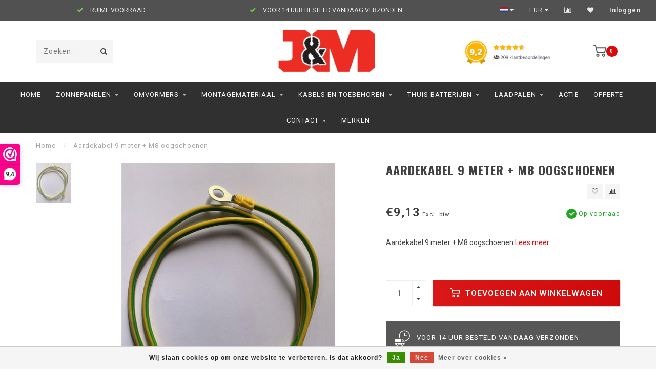

--- FILE ---
content_type: text/html;charset=utf-8
request_url: https://www.jenm-zonnepanelen.nl/nl/aardekabel-9-meter-m8-oogschoenen.html
body_size: 13420
content:
<!DOCTYPE html>
<html lang="nl">
  <head>
    <!--
        
        Theme Invision | v1.0.6_1
        Theme designed and created by Dyvelopment - We are true e-commerce heroes!
        
        For custom Lightspeed eCom work like custom design or development,
        please contact us at www.dyvelopment.nl
        
    -->
    
    <meta charset="utf-8"/>
<!-- [START] 'blocks/head.rain' -->
<!--

  (c) 2008-2026 Lightspeed Netherlands B.V.
  http://www.lightspeedhq.com
  Generated: 28-01-2026 @ 18:09:25

-->
<link rel="canonical" href="https://www.jenm-zonnepanelen.nl/nl/aardekabel-9-meter-m8-oogschoenen.html"/>
<link rel="alternate" href="https://www.jenm-zonnepanelen.nl/nl/index.rss" type="application/rss+xml" title="Nieuwe producten"/>
<link href="https://cdn.webshopapp.com/assets/cookielaw.css?2025-02-20" rel="stylesheet" type="text/css"/>
<meta name="robots" content="noodp,noydir"/>
<meta name="google-site-verification" content="25m71-GKCEd5KmfaF-AMLH-uU6SKZYhuRhSFRCQsqJ4"/>
<meta property="og:url" content="https://www.jenm-zonnepanelen.nl/nl/aardekabel-9-meter-m8-oogschoenen.html?source=facebook"/>
<meta property="og:site_name" content="J en M zonnepanelen "/>
<meta property="og:title" content="Aardekabel 9 meter + M8 oogschoenen"/>
<meta property="og:description" content="Aardekabel 9 meter + M8 oogschoenen"/>
<meta property="og:image" content="https://cdn.webshopapp.com/shops/12570/files/330185094/aardekabel-9-meter-m8-oogschoenen.jpg"/>
<script>
(function(w,d,s,l,i){w[l]=w[l]||[];w[l].push({'gtm.start':
new Date().getTime(),event:'gtm.js'});var f=d.getElementsByTagName(s)[0],
j=d.createElement(s),dl=l!='dataLayer'?'&l='+l:'';j.async=true;j.src=
'https://www.googletagmanager.com/gtm.js?id='+i+dl;f.parentNode.insertBefore(j,f);
})(window,document,'script','dataLayer','GTM-TW3G4N7P');
</script>
<!--[if lt IE 9]>
<script src="https://cdn.webshopapp.com/assets/html5shiv.js?2025-02-20"></script>
<![endif]-->
<!-- [END] 'blocks/head.rain' -->
    
                                
    <title>Aardekabel 9 meter + M8 oogschoenen - J en M zonnepanelen </title>
    
    <meta name="description" content="Aardekabel 9 meter + M8 oogschoenen" />
    <meta name="keywords" content="Aardekabel, 9, meter, +, M8, oogschoenen, zonnepanelen, SMA, Goodwe, Solaredge, Enphase, Longi, Trina, Ja solar,  Clickfit, flatfix, beste zonnepanelen, zonnepanelen kopen, zonnepanelen limburg, montage van zonnepanelen, , aanschaffen, zonnepanelen" />
    
    <meta http-equiv="X-UA-Compatible" content="IE=edge">
    <meta name="viewport" content="width=device-width, initial-scale=1.0, maximum-scale=1.0, user-scalable=0">
    <meta name="apple-mobile-web-app-capable" content="yes">
    <meta name="apple-mobile-web-app-status-bar-style" content="black">

    <link rel="shortcut icon" href="https://cdn.webshopapp.com/shops/12570/themes/175886/v/2201056/assets/favicon.ico?20240128091324" type="image/x-icon" />
    
        <meta name="format-detection" content="telephone=no">
    <meta name="format-detection" content="date=no">
    <meta name="format-detection" content="address=no">
    <meta name="format-detection" content="email=no">
        
    <script src="//ajax.googleapis.com/ajax/libs/jquery/1.12.4/jquery.min.js"></script>
    <script>window.jQuery || document.write('<script src="https://cdn.webshopapp.com/shops/12570/themes/175886/assets/jquery-1-12-4-min.js?20260102143856">\x3C/script>')</script>
    
    <link href="//fonts.googleapis.com/css?family=Roboto:400,300,600" rel="stylesheet">
        <link href="//fonts.googleapis.com/css?family=Oswald:400,300,600,700" rel="stylesheet">
            
    <link rel="stylesheet" href="https://cdn.webshopapp.com/shops/12570/themes/175886/assets/font-awesome-470-min.css?20260102143856" />
    <link rel="stylesheet" href="https://cdn.webshopapp.com/shops/12570/themes/175886/assets/bootstrap-min.css?20260102143856" />
    <link rel="stylesheet" href="https://cdn.webshopapp.com/assets/gui-2-0.css?2025-02-20" />
    <link rel="stylesheet" href="https://cdn.webshopapp.com/assets/gui-responsive-2-0.css?2025-02-20" />
    
        <link rel="stylesheet" href="https://cdn.webshopapp.com/shops/12570/themes/175886/assets/lightgallery-min.css?20260102143856" />
            <link rel="stylesheet" href="https://cdn.webshopapp.com/shops/12570/themes/175886/assets/style.css?20260102143856" />
        
    <!-- User defined styles -->
    <link rel="stylesheet" href="https://cdn.webshopapp.com/shops/12570/themes/175886/assets/settings.css?20260102143856" />
    <link rel="stylesheet" href="https://cdn.webshopapp.com/shops/12570/themes/175886/assets/custom.css?20260102143856" />
    
    <script>
      if (!window.console) window.console = {};
      if (!window.console.log) window.console.log = function () { };
      
      var productStorage = {};
      
      var shop = 12570;    
      var staticUrl = 'https://static.webshopapp.com/shops/012570/';
      var currentLang = 'Nederlands';
      var currencySymbol = '€';
      var currencyTitle = 'eur';
      
			var addToCartUrl = 'https://www.jenm-zonnepanelen.nl/nl/cart/add/';
			var gotoProductUrl = 'https://www.jenm-zonnepanelen.nl/nl/go/product/';
      
      /* Some global vars */
      var domain = 'https://www.jenm-zonnepanelen.nl/';
      var url = 'https://www.jenm-zonnepanelen.nl/nl/';
      var mainUrl = 'https://www.jenm-zonnepanelen.nl/nl/';
      var searchUrl = 'https://www.jenm-zonnepanelen.nl/nl/search/';
      var cartUrl = 'https://www.jenm-zonnepanelen.nl/nl/cart/';
      var checkoutUrl = 'https://www.jenm-zonnepanelen.nl/nl/checkout/';
      var notification = false;
      var b2b = true;
			var navbar_dimbg = true;
      var freeShippingNotice = false;
			var currencySymbol = '€';
			var currencyCode = 'EUR';
			var formKey = "f90925f7e9910ddd30f2b697d1313583";
			var iOSSupport = 1.000000;
      
      
      /* Quick settings */
      var enableQuickShop = true;
			var sliderTimout = 6000;
			var imageRatio = 'square';
			var variantBlocks = false; 
			var hover_shows_second_image = true;
			var imageSize = '325x325x2';
      
      /* Some prefedined translations */
      var tContinueShopping = 'Ga verder met winkelen';
      var tProceedToCheckout = 'Doorgaan naar afrekenen';
      var tViewProduct = 'Bekijk product';
      var tAddtoCart = 'Toevoegen aan winkelwagen';
      var tNoInformationFound = 'Geen informatie gevonden';
      var tView = 'Bekijken';
			var tMoreInfo = 'Meer info';
      var tCheckout = 'Bestellen';
			var tClose = 'Sluiten';
      var tNavigation = 'Navigatie';
      var tInStock = 'Op voorraad';
      var tOutOfStock = 'Niet op voorraad';
      var tFreeShipping = '';
      var tAmountToFreeShipping = '';
      var tBackorder = 'Backorder';
      var tSearch = 'Zoeken';
			var tTax = 'Excl. btw';
			var tExclShipping = 'Excl. <a href="https://www.jenm-zonnepanelen.nl/nl/service/shipping-returns/" target="_blank">Verzendkosten</a>';
			var tCustomizeProduct = 'Product aanpassen';
			var tExpired = 'Expired';
			var tDealExpired = 'Actie verlopen';
			var tCompare = 'Vergelijk';
			var tWishlist = 'Verlanglijst';
			var tCart = 'Winkelwagen';
      
      var amountToFreeShipping = parseFloat(50);
                                                                                
			var sslEnabled = true;
      var cart_redirect_back = true;
      
            function getServerTime()
      {
        return new Date ("Jan 28, 2026 18:09:25 +0100");
      }
    </script>
    
        
        
      </head>
  <body class="">
    
    <div class="body-content">
                      
<script type="text/javascript">
  var google_tag_params = {
  ecomm_prodid: '110938195',
  ecomm_pagetype: 'product',
  ecomm_totalvalue: 9.13,
  };
  
  dataLayer = [{
    google_tag_params: window.google_tag_params
  }];
</script>

        
    <div class="overlay">
      <i class="fa fa-times"></i>
    </div>
    
    <header>
      
<div id="topbar">
  <div class="container-fluid">
    <div class="row">
      
      <div class="col-md-8">
        
<div class="usps-slider-holder" style="width:100%;">
  <div class="swiper-container usps-header">
    <div class="swiper-wrapper">
      
                <div class="swiper-slide usp-block">
          <i class="fa fa-check" aria-hidden="true"></i> RUIME VOORRAAD
        </div>
              
                <div class="swiper-slide usp-block">
          <i class="fa fa-check" aria-hidden="true"></i> VOOR 14 UUR BESTELD VANDAAG VERZONDEN
        </div>
                
                <div class="swiper-slide usp-block">
          <i class="fa fa-check" aria-hidden="true"></i> KLANTEN BEOORDELEN ONS MET EEN 9.2
        </div>
              
              
		</div>
	</div>
</div>

      </div>
      
      <div class="col-md-4 col-xs-12 hidden-sm hidden-xs hidden-xxs" id="topbar-right">
        <ul>
          <li class="langs dropdown-holder">
            <a href="#" data-toggle="dropdown"><span class="flags nl"></span> <i class="fa fa-caret-down"></i></a>
            
            <ul class="currency-langs-holder dropdown-content dropdown-right">
              <li><strong>Select your language</strong></li>
                  
	<li><a lang="nl" title="Nederlands" href="https://www.jenm-zonnepanelen.nl/nl/go/product/110938195"><span class="flags nl"></span> Nederlands</a></li>
	<li><a lang="en" title="English" href="https://www.jenm-zonnepanelen.nl/en/go/product/110938195"><span class="flags en"></span> English</a></li>
          	</ul>
            
          </li>
          <li  class="currencies dropdown-holder">
            <a href="#" data-toggle="dropdown"><span class="currency-EUR">EUR</span> <i class="fa fa-caret-down"></i></a>
            
                    <ul class="dropdown-content dropdown-right">
                                        <li><a href="https://www.jenm-zonnepanelen.nl/nl/session/currency/eur/"><span class="currency-EUR">EUR</span></a></li>
                                        </ul>

	        </li>
          <li class="compare"><a href="https://www.jenm-zonnepanelen.nl/nl/compare/" title="Vergelijk"><i class="fa fa-bar-chart"></i></a></li>
          <li class="wishlist"><a href="https://www.jenm-zonnepanelen.nl/nl/account/wishlist/" title="Mijn verlanglijst"><i class="fa fa-heart"></i></a></li>
          <li class="account">
            <a href="https://www.jenm-zonnepanelen.nl/nl/account/">
              Inloggen            </a>
          </li>
                  </ul>
        
      </div>
      
    </div>
  </div>
</div>

<!-- Topbar -->
<!-- End topbar -->

<div id="header-holder">
<div class="container" id="header">
  <div class="row">
    
    <div id="header-left" class="col-sm-4 col-xs-3">
      <!--<a href=""><i class="fa fa-user"></i></a>
      <a href=""><i class="fa fa-heart"></i></a>
      <a href=""><i class="fa fa-exchange"></i></a> -->
      
      <div id="mobilenav" class="visible-xxs visible-xs visible-sm">
                <div class="nav-icon">
          <div class="bar1"></div>
        	<div class="bar2"></div>
        	<div class="bar3"></div>
        </div>
      </div>
      
      <div id="scrollnav" class="scrollnav">
                <div class="nav-icon">
          <div class="bar1"></div>
        	<div class="bar2"></div>
        	<div class="bar3"></div>
        </div>
      </div>
      
      <span id="mobilesearch" class="visible-xxs visible-xs visible-sm">
        <a href="https://www.jenm-zonnepanelen.nl/nl/"><i class="fa fa-search" aria-hidden="true"></i></a>
      </span>
      
      <div class="search hidden-sm hidden-xs hidden-xxs">
        <form action="https://www.jenm-zonnepanelen.nl/nl/search/" class="searchform" method="get">
          <div class="search-holder">
            <input type="text" class="searchbox" name="q" placeholder="Zoeken.." autocomplete="off">
          	<!-- d -->
            
            <i class="fa fa-search" aria-hidden="true"></i><i class="fa fa-times clearsearch" aria-hidden="true"></i>
          </div>
          
          
        </form>
          
          <div class="searchcontent hidden-xs hidden-xxs">
            <div class="searchresults"></div>
            <div class="more"><a href="#" class="search-viewall">Bekijk alle resultaten <span>(0)</span></a></div>
            <div class="noresults">Geen producten gevonden</div>
          </div>
      </div>
    </div>
    
    <div class="col-sm-4 col-xs-6" id="logo">
            	<a href="https://www.jenm-zonnepanelen.nl/nl/"><img class="" src="https://cdn.webshopapp.com/shops/12570/themes/175886/assets/logo.png?20260102143856" alt="Zonnepanelen van Longi, Trina, Ja solar, Goodwe, SolarEdge, Sma, Growatt, Enphase"></a>
            
    </div>
    
        
        
    <!--<div class="col-md-5 col-sm-7 hidden-xs hidden-xxs" id="hallmark">
            <img src="https://cdn.webshopapp.com/shops/12570/themes/175886/v/2201586/assets/hallmark.png?20240129094113" alt="">
          </div> -->
    
    <div class="header-right col-sm-4 col-xs-3">
      
      <div id="hallmark" class="hidden-sm hidden-xs hidden-xxs">
                      <a href="https://www.webwinkelkeur.nl/webshop/J-M-SOLAR_1217252/reviews?gclid=CjwKCAiA8NKtBhBtEiwAq5aX2DtAz9nh4_o2fp0UX3fLIDFcP9-jZ3FRpxHVae-s1qnCZFRPqgeQOBoCJLoQAvD_BwE" target="_blank">
                  <img src="https://cdn.webshopapp.com/shops/12570/themes/175886/v/2201586/assets/hallmark.png?20240129094113" alt="" id="header-hallmark">
                </a>
                    </div>
      
      
      <!--<div class="cart-header-container">-->
      <div class="cartheader">
        
        <!--<a href="">
          <i class="fa fa-heart-o"></i>
        </a> -->
        
        <div class="cart-container cart maincart">
        
        <a href="https://www.jenm-zonnepanelen.nl/nl/cart/">
        <div class="cart-icon">
                    <img src="https://cdn.webshopapp.com/shops/12570/themes/175886/assets/shopping-cart.svg?20260102143856" class="shopping-cart"><span id="qty" class="highlight-bg cart-total-qty">0</span>
        </div>
        
        <!-- <div id="cart-total">
          €0,00
        </div> -->
        </a>
        
        <div class="cart-content-holder hidden-sm hidden-xs hidden-xxs">
          <div class="cart-content">
            <h4>Winkelwagen</h4>
            
                          <p class="noproducts">U heeft geen artikelen in uw winkelwagen</p>
                      </div>
          
        </div>
        </div>
      </div>
      <!--</div>-->
      
      
    </div>
  </div>
</div>
</div>

<div class="cf"></div>
  

<div class="   hidden-xxs hidden-xs hidden-sm" id="navbar">
  <div class="container-fluid">
    <div class="row">
      <div class="col-md-12">
        <nav>
          <ul class="smallmenu">
        <li class="hidden-sm hidden-xs hidden-xxs"><a href="https://www.jenm-zonnepanelen.nl/nl/">Home</a></li>
  
                <li>
          <a href="https://www.jenm-zonnepanelen.nl/nl/zonnepanelen/" class="dropdown">Zonnepanelen</a>



                    <ul class="smallmenu sub1">
                        <li>
                                <a href="https://www.jenm-zonnepanelen.nl/nl/zonnepanelen/aiko/">Aiko </a>
                            </li>
                        <li>
                                <a href="https://www.jenm-zonnepanelen.nl/nl/zonnepanelen/dmegc/">DMEGC</a>
                            </li>
                        <li>
                                <a href="https://www.jenm-zonnepanelen.nl/nl/zonnepanelen/ja-solar/">Ja Solar</a>
                            </li>
                        <li>
                                <a href="https://www.jenm-zonnepanelen.nl/nl/zonnepanelen/jinko-solar/">Jinko Solar</a>
                            </li>
                        <li>
                                <a href="https://www.jenm-zonnepanelen.nl/nl/zonnepanelen/longi-solar/">Longi Solar</a>
                            </li>
                        <li>
                                <a href="https://www.jenm-zonnepanelen.nl/nl/zonnepanelen/trina-solar/">Trina Solar</a>
                            </li>
                      </ul>
          

        </li>
                <li>
          <a href="https://www.jenm-zonnepanelen.nl/nl/omvormers/" class="dropdown">Omvormers</a>



                    <ul class="smallmenu sub1">
                        <li>
                                <a href="https://www.jenm-zonnepanelen.nl/nl/omvormers/apsystems/">APSystems</a>
                <ul class="smallmenu sub2">
                                    <li>
                    <a href="https://www.jenm-zonnepanelen.nl/nl/omvormers/apsystems/micro-omvormers/">Micro omvormers</a>
                  </li>
                                    <li>
                    <a href="https://www.jenm-zonnepanelen.nl/nl/omvormers/apsystems/kabels/">Kabels</a>
                  </li>
                                    <li>
                    <a href="https://www.jenm-zonnepanelen.nl/nl/omvormers/apsystems/accessoires/">Accessoires</a>
                  </li>
                                  </ul>
                            </li>
                        <li>
                                <a href="https://www.jenm-zonnepanelen.nl/nl/omvormers/enphase/">Enphase</a>
                <ul class="smallmenu sub2">
                                    <li>
                    <a href="https://www.jenm-zonnepanelen.nl/nl/omvormers/enphase/micro-omvormers/">Micro Omvormers</a>
                  </li>
                                    <li>
                    <a href="https://www.jenm-zonnepanelen.nl/nl/omvormers/enphase/enphase-q-kabels/">Enphase Q-Kabels</a>
                  </li>
                                    <li>
                    <a href="https://www.jenm-zonnepanelen.nl/nl/omvormers/enphase/accessoires/">Accessoires</a>
                  </li>
                                  </ul>
                            </li>
                        <li>
                                <a href="https://www.jenm-zonnepanelen.nl/nl/omvormers/goodwe/">Goodwe</a>
                <ul class="smallmenu sub2">
                                    <li>
                    <a href="https://www.jenm-zonnepanelen.nl/nl/omvormers/goodwe/goodwe-1-fase/">Goodwe 1 Fase</a>
                  </li>
                                    <li>
                    <a href="https://www.jenm-zonnepanelen.nl/nl/omvormers/goodwe/goodwe-3-fase/">Goodwe 3 Fase</a>
                  </li>
                                    <li>
                    <a href="https://www.jenm-zonnepanelen.nl/nl/omvormers/goodwe/goodwe-1-fase-hybride/">Goodwe 1 Fase Hybride</a>
                  </li>
                                    <li>
                    <a href="https://www.jenm-zonnepanelen.nl/nl/omvormers/goodwe/goodwe-3-fase-hybride/">Goodwe 3 Fase Hybride</a>
                  </li>
                                    <li>
                    <a href="https://www.jenm-zonnepanelen.nl/nl/omvormers/goodwe/accessoires/">Accessoires</a>
                  </li>
                                  </ul>
                            </li>
                        <li>
                                <a href="https://www.jenm-zonnepanelen.nl/nl/omvormers/growatt/">Growatt </a>
                <ul class="smallmenu sub2">
                                    <li>
                    <a href="https://www.jenm-zonnepanelen.nl/nl/omvormers/growatt/growatt-1-fase/">Growatt 1 Fase </a>
                  </li>
                                    <li>
                    <a href="https://www.jenm-zonnepanelen.nl/nl/omvormers/growatt/growatt-3-fase/">Growatt 3 Fase </a>
                  </li>
                                    <li>
                    <a href="https://www.jenm-zonnepanelen.nl/nl/omvormers/growatt/accessoires/">Accessoires</a>
                  </li>
                                  </ul>
                            </li>
                        <li>
                                <a href="https://www.jenm-zonnepanelen.nl/nl/omvormers/huawei/">Huawei</a>
                <ul class="smallmenu sub2">
                                    <li>
                    <a href="https://www.jenm-zonnepanelen.nl/nl/omvormers/huawei/huawei-1-fase/">Huawei 1 Fase</a>
                  </li>
                                    <li>
                    <a href="https://www.jenm-zonnepanelen.nl/nl/omvormers/huawei/huawei-3-fase/">Huawei 3 Fase </a>
                  </li>
                                    <li>
                    <a href="https://www.jenm-zonnepanelen.nl/nl/omvormers/huawei/accessoires/">Accessoires</a>
                  </li>
                                  </ul>
                            </li>
                        <li>
                                <a href="https://www.jenm-zonnepanelen.nl/nl/omvormers/sma/">SMA </a>
                <ul class="smallmenu sub2">
                                    <li>
                    <a href="https://www.jenm-zonnepanelen.nl/nl/omvormers/sma/sma-1-fase/">SMA 1 Fase </a>
                  </li>
                                    <li>
                    <a href="https://www.jenm-zonnepanelen.nl/nl/omvormers/sma/sma-3-fase/">SMA 3 Fase </a>
                  </li>
                                    <li>
                    <a href="https://www.jenm-zonnepanelen.nl/nl/omvormers/sma/accessoires/">Accessoires</a>
                  </li>
                                  </ul>
                            </li>
                        <li>
                                <a href="https://www.jenm-zonnepanelen.nl/nl/omvormers/solaredge/">SolarEdge</a>
                <ul class="smallmenu sub2">
                                    <li>
                    <a href="https://www.jenm-zonnepanelen.nl/nl/omvormers/solaredge/solaredge-1-fase/">SolarEdge 1 Fase </a>
                  </li>
                                    <li>
                    <a href="https://www.jenm-zonnepanelen.nl/nl/omvormers/solaredge/solaredge-3-fase/">SolarEdge 3 Fase </a>
                  </li>
                                    <li>
                    <a href="https://www.jenm-zonnepanelen.nl/nl/omvormers/solaredge/solaredge-3-fase-hybride/">SolarEdge 3 Fase Hybride</a>
                  </li>
                                    <li>
                    <a href="https://www.jenm-zonnepanelen.nl/nl/omvormers/solaredge/optimizers/">Optimizers</a>
                  </li>
                                    <li>
                    <a href="https://www.jenm-zonnepanelen.nl/nl/omvormers/solaredge/accessoires/">Accessoires</a>
                  </li>
                                  </ul>
                            </li>
                        <li>
                                <a href="https://www.jenm-zonnepanelen.nl/nl/omvormers/solis/">Solis</a>
                <ul class="smallmenu sub2">
                                    <li>
                    <a href="https://www.jenm-zonnepanelen.nl/nl/omvormers/solis/1-fase/">1 Fase</a>
                  </li>
                                    <li>
                    <a href="https://www.jenm-zonnepanelen.nl/nl/omvormers/solis/3-fase/">3 Fase</a>
                  </li>
                                    <li>
                    <a href="https://www.jenm-zonnepanelen.nl/nl/omvormers/solis/accessoires/">Accessoires </a>
                  </li>
                                  </ul>
                            </li>
                      </ul>
          

        </li>
                <li>
          <a href="https://www.jenm-zonnepanelen.nl/nl/montagemateriaal/" class="dropdown">Montagemateriaal</a>



                    <ul class="smallmenu sub1">
                        <li>
                                <a href="https://www.jenm-zonnepanelen.nl/nl/montagemateriaal/clickfit-montage-systeem/">Clickfit montage systeem</a>
                <ul class="smallmenu sub2">
                                    <li>
                    <a href="https://www.jenm-zonnepanelen.nl/nl/montagemateriaal/clickfit-montage-systeem/clickfit-evo-losse-onderdelen/">Clickfit Evo Losse onderdelen</a>
                  </li>
                                    <li>
                    <a href="https://www.jenm-zonnepanelen.nl/nl/montagemateriaal/clickfit-montage-systeem/clickfit-evo-sets-pannendak-portrait/">Clickfit EVO sets pannendak portrait</a>
                  </li>
                                    <li>
                    <a href="https://www.jenm-zonnepanelen.nl/nl/montagemateriaal/clickfit-montage-systeem/clickfit-evo-sets-pannendak-landscape/">Clickfit EVO sets pannendak landscape</a>
                  </li>
                                  </ul>
                            </li>
                        <li>
                                <a href="https://www.jenm-zonnepanelen.nl/nl/montagemateriaal/flatfix-fusion-montagesysteem/">Flatfix Fusion montagesysteem</a>
                <ul class="smallmenu sub2">
                                    <li>
                    <a href="https://www.jenm-zonnepanelen.nl/nl/montagemateriaal/flatfix-fusion-montagesysteem/flatfix-fusion-losse-onderdelen/">Flatfix Fusion losse onderdelen</a>
                  </li>
                                    <li>
                    <a href="https://www.jenm-zonnepanelen.nl/nl/montagemateriaal/flatfix-fusion-montagesysteem/flatfix-fusion-portrait-losse-onderdelen/"> Flatfix Fusion Portrait losse onderdelen</a>
                  </li>
                                    <li>
                    <a href="https://www.jenm-zonnepanelen.nl/nl/montagemateriaal/flatfix-fusion-montagesysteem/flatfix-fusion-sets/">Flatfix Fusion sets</a>
                  </li>
                                  </ul>
                            </li>
                        <li>
                                <a href="https://www.jenm-zonnepanelen.nl/nl/montagemateriaal/van-der-valk-montagesysteem/">Van der valk montagesysteem</a>
                <ul class="smallmenu sub2">
                                    <li>
                    <a href="https://www.jenm-zonnepanelen.nl/nl/montagemateriaal/van-der-valk-montagesysteem/valk-solar-kits/">Valk solar Kits</a>
                  </li>
                                  </ul>
                            </li>
                      </ul>
          

        </li>
                <li>
          <a href="https://www.jenm-zonnepanelen.nl/nl/kabels-en-toebehoren/" class="dropdown">Kabels en toebehoren</a>



                    <ul class="smallmenu sub1">
                        <li>
                                <a href="https://www.jenm-zonnepanelen.nl/nl/kabels-en-toebehoren/dc-kabels-en-connectoren/">DC kabels en Connectoren</a>
                <ul class="smallmenu sub2">
                                    <li>
                    <a href="https://www.jenm-zonnepanelen.nl/nl/kabels-en-toebehoren/dc-kabels-en-connectoren/dc-kabels/">DC Kabels</a>
                  </li>
                                    <li>
                    <a href="https://www.jenm-zonnepanelen.nl/nl/kabels-en-toebehoren/dc-kabels-en-connectoren/connectoren/">Connectoren</a>
                  </li>
                                    <li>
                    <a href="https://www.jenm-zonnepanelen.nl/nl/kabels-en-toebehoren/dc-kabels-en-connectoren/gereedschap/">Gereedschap</a>
                  </li>
                                  </ul>
                            </li>
                        <li>
                                <a href="https://www.jenm-zonnepanelen.nl/nl/kabels-en-toebehoren/schoonmaak-middelen/">Schoonmaak middelen</a>
                            </li>
                        <li>
                                <a href="https://www.jenm-zonnepanelen.nl/nl/kabels-en-toebehoren/kant-en-klare-kabels/">Kant en Klare Kabels</a>
                <ul class="smallmenu sub2">
                                    <li>
                    <a href="https://www.jenm-zonnepanelen.nl/nl/kabels-en-toebehoren/kant-en-klare-kabels/aardingskabel/">Aardingskabel</a>
                  </li>
                                    <li>
                    <a href="https://www.jenm-zonnepanelen.nl/nl/kabels-en-toebehoren/kant-en-klare-kabels/solarkabel-zwart/">Solarkabel Zwart</a>
                  </li>
                                    <li>
                    <a href="https://www.jenm-zonnepanelen.nl/nl/kabels-en-toebehoren/kant-en-klare-kabels/solarkabel-rood/">Solarkabel Rood</a>
                  </li>
                                  </ul>
                            </li>
                        <li>
                                <a href="https://www.jenm-zonnepanelen.nl/nl/kabels-en-toebehoren/meterkast/">Meterkast</a>
                <ul class="smallmenu sub2">
                                    <li>
                    <a href="https://www.jenm-zonnepanelen.nl/nl/kabels-en-toebehoren/meterkast/werkschakelaar/">Werkschakelaar</a>
                  </li>
                                  </ul>
                            </li>
                      </ul>
          

        </li>
                <li>
          <a href="https://www.jenm-zonnepanelen.nl/nl/thuis-batterijen/" class="dropdown">Thuis Batterijen</a>



                    <ul class="smallmenu sub1">
                        <li>
                                <a href="https://www.jenm-zonnepanelen.nl/nl/thuis-batterijen/solaredge-thuisbatterijen/">SolarEdge Thuisbatterijen</a>
                            </li>
                        <li>
                                <a href="https://www.jenm-zonnepanelen.nl/nl/thuis-batterijen/goodwe-thuisbatterijen/">Goodwe Thuisbatterijen</a>
                            </li>
                        <li>
                                <a href="https://www.jenm-zonnepanelen.nl/nl/thuis-batterijen/byd-thuisbatterijen/">B.Y.D Thuisbatterijen</a>
                            </li>
                        <li>
                                <a href="https://www.jenm-zonnepanelen.nl/nl/thuis-batterijen/enphase-thuisbatterijen/">Enphase Thuisbatterijen</a>
                            </li>
                        <li>
                                <a href="https://www.jenm-zonnepanelen.nl/nl/thuis-batterijen/growatt-thuisbatterijen/">Growatt Thuisbatterijen</a>
                            </li>
                        <li>
                                <a href="https://www.jenm-zonnepanelen.nl/nl/thuis-batterijen/marstek-thuisbatterijen/">Marstek Thuisbatterijen</a>
                            </li>
                        <li>
                                <a href="https://www.jenm-zonnepanelen.nl/nl/thuis-batterijen/zendure-thuisbatterijen/">Zendure thuisbatterijen</a>
                            </li>
                        <li>
                                <a href="https://www.jenm-zonnepanelen.nl/nl/thuis-batterijen/tesla/">Tesla</a>
                            </li>
                      </ul>
          

        </li>
                <li>
          <a href="https://www.jenm-zonnepanelen.nl/nl/laadpalen/" class="dropdown">Laadpalen</a>



                    <ul class="smallmenu sub1">
                        <li>
                                <a href="https://www.jenm-zonnepanelen.nl/nl/laadpalen/wallbox/">Wallbox</a>
                <ul class="smallmenu sub2">
                                    <li>
                    <a href="https://www.jenm-zonnepanelen.nl/nl/laadpalen/wallbox/wit/">Wit</a>
                  </li>
                                    <li>
                    <a href="https://www.jenm-zonnepanelen.nl/nl/laadpalen/wallbox/zwart/">Zwart</a>
                  </li>
                                    <li>
                    <a href="https://www.jenm-zonnepanelen.nl/nl/laadpalen/wallbox/accessoires/">Accessoires</a>
                  </li>
                                  </ul>
                            </li>
                        <li>
                                <a href="https://www.jenm-zonnepanelen.nl/nl/laadpalen/solaredge/">SolarEdge</a>
                            </li>
                      </ul>
          

        </li>
                <li>
          <a href="https://www.jenm-zonnepanelen.nl/nl/actie/" class="">ACTIE</a>



          

        </li>
                <li>
          <a href="https://www.jenm-zonnepanelen.nl/nl/offerte/" class="">Offerte</a>



          

        </li>
                <li>
          <a href="https://www.jenm-zonnepanelen.nl/nl/contact/" class="dropdown">Contact</a>



                    <ul class="smallmenu sub1">
                        <li>
                                <a href="https://www.jenm-zonnepanelen.nl/nl/contact/veel-gestelde-vragen/">Veel gestelde vragen</a>
                            </li>
                      </ul>
          

        </li>
              
                	                      
                                
                <li>
          <a href="https://www.jenm-zonnepanelen.nl/nl/brands/">Merken</a>
        </li>
                
      </ul>        </nav>
      </div>
    </div>
  </div>
</div>

    </header>
    
        <div class="breadcrumbs">
  <div class="container">
    <div class="row">
      <div class="col-md-12">
        <a href="https://www.jenm-zonnepanelen.nl/nl/" title="Home">Home</a>
        
                        <span>
          <span class="seperator">/</span> <a href="https://www.jenm-zonnepanelen.nl/nl/aardekabel-9-meter-m8-oogschoenen.html"><span>Aardekabel 9 meter + M8 oogschoenen</span></a>
        </span>
                      </div>
    </div>
  </div>
</div>        
        
    				





<div class="addtocart-sticky">
  <div class="container">          
    <div class="flex-container middle">
      
            <img src="https://cdn.webshopapp.com/shops/12570/files/330185094/40x40x2/image.jpg" alt="" class="max-size"> 
            <h5 class="title hidden-xs hidden-xxs">Aardekabel 9 meter + M8 oogschoenen</h5>
      
      <div class="sticky-price">
          
        
        <span class="price">€9,13</span>
      </div>     
      
      <a href="https://www.jenm-zonnepanelen.nl/nl/cart/add/223945231/" class="button quick-cart small-button"><i class="fa fa-shopping-cart"></i> Toevoegen aan winkelwagen</a>
  	</div>  
  </div>
</div>

<div class="container productpage"> 
  
  <div class="row visible-xxs visible-xs visible-sm">
    <div class="col-md-12">
      <div class="mobile-title">
            <h4>Aardekabel 9 meter + M8 oogschoenen</h4>
      </div>
    </div>
      </div>
  
  <div class="row" style="margin-top:10px;">
    
    <div class="col-md-1 hidden-sm hidden-xs hidden-xxs thumbs-holder vertical">
      <div class="thumbs vertical" style="margin-top:0;">
            <div class="swiper-container swiper-container-vert swiper-productthumbs" style="height:100%; width:100%;">
    					<div class="swiper-wrapper">
                                <div class="swiper-slide swiper-slide-vert active">
                		<img src="https://cdn.webshopapp.com/shops/12570/files/330185094/65x75x1/aardekabel-9-meter-m8-oogschoenen.jpg" alt="" class="img-responsive"> 
                </div>
                            	</div>
            </div>
      </div>
      
          </div>
    
    <div class="col-sm-6 productpage-left">
      <div class="row">
        <div class="col-md-12">
          
          <div class="product-image-holder" id="holder">
          <div class="swiper-container swiper-productimage product-image">
            <div class="swiper-wrapper">
                            <div class="swiper-slide zoom" data-src="https://cdn.webshopapp.com/shops/12570/files/330185094/aardekabel-9-meter-m8-oogschoenen.jpg">
                <img data-src="https://cdn.webshopapp.com/shops/12570/files/330185094/650x650x2/aardekabel-9-meter-m8-oogschoenen.jpg" class="swiper-lazy img-responsive" data-src-zoom="https://cdn.webshopapp.com/shops/12570/files/330185094/aardekabel-9-meter-m8-oogschoenen.jpg" alt="Aardekabel 9 meter + M8 oogschoenen">
                
              </div>
                          </div>
            
          </div>
          </div>
          
          <div class="swiper-pagination swiper-pagination-image hidden-md hidden-lg"></div>
                
        </div>
      </div>

    </div>

    <div class="col-md-5 col-sm-6 productpage-right">
      
      <div class="row">
        <div class="col-md-12">
                    <div class="product-title">
            
            <div class="hidden-xxs hidden-xs hidden-sm">
              <h1 class="">Aardekabel 9 meter + M8 oogschoenen</h1>
            
                        </div>
            
            <div class="row">
              <div class="col-md-12">
                
                <div class="title-appendix">
                        
            		<div class="wishlist text-right">
                  <a href="https://www.jenm-zonnepanelen.nl/nl/account/wishlistAdd/110938195/?variant_id=223945231" title="Aan verlanglijst toevoegen"><i class="fa fa-heart-o"></i></a>
                  
									<a href="https://www.jenm-zonnepanelen.nl/nl/compare/add/223945231/" title="Toevoegen om te vergelijken"><i class="fa fa-bar-chart"></i></a>
            		</div>
                  
                                </div>
                
          </div>             
        </div>
            
          </div>
        </div>
      </div>
      
      <!-- start offer wrapper -->
      <div class="offer-holder">
      <div class="row ">
        <div class="col-md-12">
          <div class="product-price">
            
            <div class="row">
              <div class="col-xs-6">
                                
                <span class="price">€9,13</span>
                                  <span class="price-strict">Excl. btw</span>
                 
              </div>
              
                            <div class="col-xs-6 text-right">
								<div class="stock">
                                      
                                                                  <div class="in-stock"><i class="fa fa-check"></i> Op voorraad</div>
                                                                            </div>
              </div>
                            
            </div>
          </div>
        </div>
      </div>
      
            
                
            <div class="row rowmargin">
        <div class="col-md-12">
          <div class="product-description">
            <p>
              Aardekabel 9 meter + M8 oogschoenen
                            <a href="#information" class="product-readmore">Lees meer..</a>
                          </p>
          </div>
        </div>
      </div>
              
              
            
      <form action="https://www.jenm-zonnepanelen.nl/nl/cart/add/223945231/" id="product_configure_form" method="post">
            <div class="row rowmargin">
        <div class="col-md-12">
            <div class="productform variant-blocks">
              <input type="hidden" name="bundle_id" id="product_configure_bundle_id" value="">

            </div>
        </div>
      </div>
              
            
            <div class="row">
        <div class="col-md-12 rowmargin">
          <div class="addtocart-holder">
          	<div class="qty">
              <input type="text" name="quantity" class="quantity qty-fast" value="1">
              <span class="qtyadd"><i class="fa fa-caret-up"></i></span>
              <span class="qtyminus"><i class="fa fa-caret-down"></i></span>
            </div>

            <div class="addtocart">
              <button type="submit" name="addtocart" class="btn-addtocart quick-cart button" data-vid="223945231">
                <img src="https://cdn.webshopapp.com/shops/12570/themes/175886/assets/shopping-cart-white.svg?20260102143856" class="icon shopping-cart"> Toevoegen aan winkelwagen
              </button>
            </div>
          </div>
        </div>
      </div>
              </form>
      </div>
      <!-- end offer wrapper -->

      
            <div class="row rowmargin">
        <div class="col-md-12">
        <div class="product-deliverytime">
          <div class="deliverytime-icon">
            <svg xmlns="http://www.w3.org/2000/svg" height="40" width="40" xmlns:xlink="http://www.w3.org/1999/xlink" version="1.1" x="0px" y="0px" viewBox="0 0 90 90" xml:space="preserve"><g><path d="M44.6,56.3c0-1.1-0.9-1.9-1.9-1.9H18.9c-1.1,0-1.9,0.9-1.9,1.9v12.6h27.6V56.3z"></path><path d="M17,75.9c0,1.1,0.9,1.9,1.9,1.9h2.9c0.1,2.9,2.4,5.2,5.3,5.2c2.9,0,5.2-2.3,5.3-5.2h11.8c0.1,2.9,2.4,5.2,5.3,5.2   s5.2-2.3,5.3-5.2h2.9c1.1,0,1.9-0.9,1.9-1.9v-4.1H17V75.9z M49.4,75.3c1.3,0,2.4,1.1,2.4,2.4s-1.1,2.4-2.4,2.4   c-1.3,0-2.4-1-2.4-2.4C47,76.4,48.1,75.3,49.4,75.3z M27,75.3c1.3,0,2.4,1.1,2.4,2.4s-1.1,2.4-2.4,2.4s-2.4-1.1-2.4-2.4   C24.7,76.4,25.7,75.3,27,75.3z"></path><path d="M50.3,56.9h-2.9v12h12V66C59.4,61,55.4,56.9,50.3,56.9z M50.3,66.1v-6.3c3.5,0,6.3,2.8,6.3,6.3H50.3z"></path><path d="M56.4,17.1c-10.8,1.2-19.6,9.8-21,20.5c-0.6,4.7,0.1,9.1,1.9,13c0.2,0.5,0.7,0.8,1.3,0.8c1,0,1.7-1.1,1.3-2   c-1.3-2.8-1.9-5.9-1.8-9.2c0.3-10.8,8.9-19.8,19.7-20.4c12.2-0.7,22.4,8.9,22.4,21c0,10.1-7.2,18.6-16.7,20.6   c-0.6,0.1-1.1,0.7-1.1,1.4c0,0.9,0.8,1.6,1.7,1.4C74.9,62,83,52.4,83,40.9C83,26.8,70.8,15.6,56.4,17.1z"></path><path d="M59.1,28c-0.8,0-1.4,0.6-1.4,1.4v12.9h12.9c0.8,0,1.4-0.6,1.4-1.4c0-0.8-0.6-1.4-1.4-1.4h-10v-10   C60.5,28.6,59.9,28,59.1,28z"></path></g></svg>
          </div>
          <div class="deliverytime-content">
                        	Voor 14 uur besteld vandaag verzonden 
                      </div>
        </div>
        </div>
      </div>
            
            <div class="row rowmargin">
      <div class="col-md-12">
        
	<div class="productpage-usps">
      <ul>
            <li><i class="fa fa-check" aria-hidden="true"></i> <h4>RUIME VOORRAAD</h4> Meer dan 1500 producten standaard op voorraad</li>
                  <li><i class="fa fa-check" aria-hidden="true"></i> <h4>GOEDE KLANTENSERVICE</h4> Klanten beoordelen ons met een 9.2</li>
              <li class="seperator"></li>
                  </ul>
	</div>

      </div>
  		</div>
  		      
    </div>
    
  </div>

      <div class="row rowmargin">
      <div class="col-md-12">
        <ul class="nav nav-tabs">
          <li class="active"><a data-toggle="tab" href="#information">Informatie</a></li>
                            </ul>
        
        <div class="tab-content">
          <div id="information" class="tab-pane fade in active">
                        
            	<div class="row">
                <div class="col-md-12">
                  <div class="product-content">
                                        <p>Aardekabel 9 meter + M8 oogschoenen</p>
                                      </div>
                </div>
                
                            	</div>

                      </div>
          
                    
                    
        </div>
      </div>
    </div>
    
 		<div class="product-bundles">
	

	</div>
	
    
</div>

<script>
$(document).ready(function()
{
  /* Zoom on hover image */
  $('.zoom').zoom({touch:false});

  /* Open reviews tab onclick link */
  $('.openreviews, .yotpo.bottomLine').on('click', function(e)
  {
    e.preventDefault();
    
    $('.nav-tabs li').removeClass('active');
    $('.nav-tabs li.reviews').addClass('active');
    
    $(".tab-pane").removeClass("active in");
    $("#reviews").addClass("active in")
    
    if( $('.nav-tabs .reviews').length > 0 )
    	$('.nav-tabs .reviews').scrollView(100);
    else
      $('#reviews').scrollView(100);
  });
  
  $('.openembedreviews').on('click', function(e)
  {
    e.preventDefault();
    
    if( $('.embed-reviews-holder').length > 0 )
    	$('.embed-reviews-holder').scrollView(100);
  	else
      $('#reviews').scrollView(100);
  });
  
	$('.product-readmore').on('click', function(e)
  {
    e.preventDefault();
    $('#information').scrollView(150);
  });

  /* Open all specs */
  $('.read-more-specs').on('click', function(e)
  {
    e.preventDefault();
    
    $('.nav-tabs li').removeClass('active');
    $('.nav-tabs li.specs').addClass('active');
    
    $(".tab-pane").removeClass("active in");
    $("#specs").addClass("active in")
    
    $('.nav-tabs .specs').scrollView(100);
  });
    
  /* Sticky add2cart */
  var stickyCartShown = false;
  
  function checkStickyAddToCart()
  {
    if( $('.addtocart-holder').length > 1 )
    {
      var distance = $('.addtocart-holder').offset().top;
      var elem = $('.addtocart-sticky');

      if ( $(window).scrollTop() >= distance )
      {
        if( stickyCartShown == false )
        {
          elem.addClass('visible');
          elem.fadeIn(100);
          stickyCartShown = true;
        }

      }
      else
      {
        if( stickyCartShown == true )
        {
          elem.removeClass('visible');
          elem.fadeOut(100);
          stickyCartShown = false;
        }
      }

      setTimeout(checkStickyAddToCart, 50);
    }
  }
  
	checkStickyAddToCart(); 
  
  $('.product-image').lightGallery({
      selector: '.swiper-slide',
      download:false,
  });
  
});
</script>    
    <!-- [START] 'blocks/body.rain' -->
<script>
(function () {
  var s = document.createElement('script');
  s.type = 'text/javascript';
  s.async = true;
  s.src = 'https://www.jenm-zonnepanelen.nl/nl/services/stats/pageview.js?product=110938195&hash=8172';
  ( document.getElementsByTagName('head')[0] || document.getElementsByTagName('body')[0] ).appendChild(s);
})();
</script>
  
<!-- Global site tag (gtag.js) - Google Analytics -->
<script async src="https://www.googletagmanager.com/gtag/js?id=G-GXVN20YKN0"></script>
<script>
    window.dataLayer = window.dataLayer || [];
    function gtag(){dataLayer.push(arguments);}

        gtag('consent', 'default', {"ad_storage":"denied","ad_user_data":"denied","ad_personalization":"denied","analytics_storage":"denied","region":["AT","BE","BG","CH","GB","HR","CY","CZ","DK","EE","FI","FR","DE","EL","HU","IE","IT","LV","LT","LU","MT","NL","PL","PT","RO","SK","SI","ES","SE","IS","LI","NO","CA-QC"]});
    
    gtag('js', new Date());
    gtag('config', 'G-GXVN20YKN0', {
        'currency': 'EUR',
                'country': 'NL'
    });

        gtag('event', 'view_item', {"items":[{"item_id":223945231,"item_name":"Aardingskabel 9 meter + M8 oogschoenen","currency":"EUR","item_brand":"","item_variant":"Standaard","price":9.13,"quantity":1,"item_category":"Aardingskabel","item_category2":"Kabels en toebehoren","item_category3":"Kant en Klare Kabels"}],"currency":"EUR","value":9.13});
    </script>
  <!--Start of Tawk.to Script-->
<script type="text/javascript">
var Tawk_API=Tawk_API||{}, Tawk_LoadStart=new Date();
(function(){
var s1=document.createElement("script"),s0=document.getElementsByTagName("script")[0];
s1.async=true;
s1.src='https://embed.tawk.to/58079341f434cc6ca4560027/default';
s1.charset='UTF-8';
s1.setAttribute('crossorigin','*');
s0.parentNode.insertBefore(s1,s0);
})();
</script>
<!--End of Tawk.to Script-->

<script>
(function () {
  var s = document.createElement('script');
  s.type = 'text/javascript';
  s.async = true;
  s.src = 'https://app.justuno.com/seoshop/snippet/12570.js';
  ( document.getElementsByTagName('head')[0] || document.getElementsByTagName('body')[0] ).appendChild(s);
})();
</script>
<script>
(function () {
  var s = document.createElement('script');
  s.type = 'text/javascript';
  s.async = true;
  s.src = 'https://dashboard.webwinkelkeur.nl/webshops/sidebar.js?id=1217252';
  ( document.getElementsByTagName('head')[0] || document.getElementsByTagName('body')[0] ).appendChild(s);
})();
</script>
<script>
(function () {
  var s = document.createElement('script');
  s.type = 'text/javascript';
  s.async = true;
  s.src = 'https://producttobundle.cmdcbv.app/public/productToBundle-12570.js?v=0';
  ( document.getElementsByTagName('head')[0] || document.getElementsByTagName('body')[0] ).appendChild(s);
})();
</script>
  <div class="wsa-cookielaw">
            Wij slaan cookies op om onze website te verbeteren. Is dat akkoord?
      <a href="https://www.jenm-zonnepanelen.nl/nl/cookielaw/optIn/" class="wsa-cookielaw-button wsa-cookielaw-button-green" rel="nofollow" title="Ja">Ja</a>
      <a href="https://www.jenm-zonnepanelen.nl/nl/cookielaw/optOut/" class="wsa-cookielaw-button wsa-cookielaw-button-red" rel="nofollow" title="Nee">Nee</a>
      <a href="https://www.jenm-zonnepanelen.nl/nl/service/privacy-policy/" class="wsa-cookielaw-link" rel="nofollow" title="Meer over cookies">Meer over cookies &raquo;</a>
      </div>
<!-- [END] 'blocks/body.rain' -->
      
        
    <footer>     
      

<div class="container-fluid footer">
  
  <div class="container">
    <div class="footer-base">
      
            
    <div class="row">
      <div class="col-md-3 col-sm-6 company-info rowmargin">
                <h3>J en M zonnepanelen </h3>
                <p class="contact-description">J &amp; M Solar</p>        
                <p class="info">
          <i class="fa fa-map-marker"></i> Aan de Fremme 51B<br>
          6269 BK<br>
          Margraten, The Netherlands
        </p>
                
        <p class="info"><i class="fa fa-phone"></i> +31 (0) 43 200 30 51</p>                <p class="info"><i class="fa fa-envelope"></i> <a href="/cdn-cgi/l/email-protection#731a1d151c3319161d1e5e091c1d1d1603121d161f161d5d1d1f"><span class="__cf_email__" data-cfemail="ff96919990bf959a9192d2859091919a8f9e919a939a91d19193">[email&#160;protected]</span></a></p>        
<div class="socials">
            <ul>
                <li>
          <a href="https://www.facebook.com/jenmsolar/" target="_blank" class="social-fb"><i class="fa fa-facebook" aria-hidden="true"></i></a>
        </li>
                                                <li>
          <a href="https://www.instagram.com/jenmsolar/" target="_blank" class="social-insta"><i class="fa fa-instagram" aria-hidden="true"></i></a>
        </li>
                                      </ul>
      </div>
        
      </div>
      
      <div class="col-md-3 col-sm-6 widget rowmargin">
              </div>
            
      <div class="visible-sm"><div class="cf"></div></div>
      
      <div class="col-md-3 col-sm-6 rowmargin">
        <h3>Informatie</h3>
        <ul>
                    <li><a href="https://www.jenm-zonnepanelen.nl/nl/service/offerte-aanvraag/" title="Offerte aanvraag">Offerte aanvraag</a></li>
                    <li><a href="https://www.jenm-zonnepanelen.nl/nl/service/" title="Klantenservice">Klantenservice</a></li>
                    <li><a href="https://www.jenm-zonnepanelen.nl/nl/service/general-terms-conditions/" title="Algemene voorwaarden J &amp; M Solar B.V.">Algemene voorwaarden J &amp; M Solar B.V.</a></li>
                    <li><a href="https://www.jenm-zonnepanelen.nl/nl/service/privacy-statement/" title="Privacybeleid J &amp; M Solar">Privacybeleid J &amp; M Solar</a></li>
                    <li><a href="https://www.jenm-zonnepanelen.nl/nl/service/herroepingsrecht-j-and-m-solar/" title="Herroepingsrecht J &amp; M Solar">Herroepingsrecht J &amp; M Solar</a></li>
                    <li><a href="https://www.jenm-zonnepanelen.nl/nl/service/payment-methods/" title="Betaalmethoden">Betaalmethoden</a></li>
                    <li><a href="https://www.jenm-zonnepanelen.nl/nl/service/shipping-returns/" title="Verzenden &amp; retourneren">Verzenden &amp; retourneren</a></li>
                    <li><a href="https://www.jenm-zonnepanelen.nl/nl/service/plaatsing-en-positie-zonnepanelen/" title="Plaatsing en positie">Plaatsing en positie</a></li>
                    <li><a href="https://www.jenm-zonnepanelen.nl/nl/service/laagste-prijs-garantie-zonnepanelen/" title="Laagste prijs garantie">Laagste prijs garantie</a></li>
                    <li><a href="https://www.jenm-zonnepanelen.nl/nl/service/downloads/" title="Downloads ">Downloads </a></li>
                    <li><a href="https://www.jenm-zonnepanelen.nl/nl/service/garantie-and-klachten/" title="Garantie &amp; Klachten">Garantie &amp; Klachten</a></li>
                    <li><a href="https://www.jenm-zonnepanelen.nl/nl/service/test/" title="Offerte aanvraag">Offerte aanvraag</a></li>
                  </ul>
      </div>
      
      <div class="col-md-3 col-sm-6 rowmargin">
        <h3>Mijn account</h3>
        <ul>
          <li><a href="https://www.jenm-zonnepanelen.nl/nl/account/information/" title="Account informatie">Account informatie</a></li>
          <li><a href="https://www.jenm-zonnepanelen.nl/nl/account/orders/" title="Mijn bestellingen">Mijn bestellingen</a></li>
                    <li><a href="https://www.jenm-zonnepanelen.nl/nl/account/wishlist/" title="Mijn verlanglijst">Mijn verlanglijst</a></li>
          <li><a href="https://www.jenm-zonnepanelen.nl/nl/compare/" title="Vergelijk">Vergelijk</a></li>
                    <li><a href="https://www.jenm-zonnepanelen.nl/nl/collection/" title="Alle producten">Alle producten</a></li>
        </ul>
      </div>
      
    </div>
  </div>
</div>
</div>

<div class="payment-icons-holder">
                <span title="American Express" class="payment-icons light icon-payment-americanexpress"></span>
        </a>
                <span title="Bankoverschrijving" class="payment-icons light icon-payment-banktransfer"></span>
        </a>
                <span title="Belfius" class="payment-icons light icon-payment-belfius"></span>
        </a>
                <span title="Cartes Bancaires" class="payment-icons light icon-payment-cartesbancaires"></span>
        </a>
                <span title="Contant" class="payment-icons light icon-payment-cash"></span>
        </a>
                <span title="SOFORT Banking" class="payment-icons light icon-payment-directebanki"></span>
        </a>
                <span title="EPS" class="payment-icons light icon-payment-eps"></span>
        </a>
                <span title="Giropay" class="payment-icons light icon-payment-giropay"></span>
        </a>
                <span title="iDEAL" class="payment-icons light icon-payment-ideal"></span>
        </a>
                <span title="KBC" class="payment-icons light icon-payment-kbc"></span>
        </a>
                <span title="Maestro" class="payment-icons light icon-payment-maestro"></span>
        </a>
                <span title="MasterCard" class="payment-icons light icon-payment-mastercard"></span>
        </a>
                <span title="Bancontact" class="payment-icons light icon-payment-mistercash"></span>
        </a>
                <span title="Pinnen" class="payment-icons light icon-payment-pi"></span>
        </a>
                <span title="Visa" class="payment-icons light icon-payment-visa"></span>
        </a>
                <span title="Visa Electron" class="payment-icons light icon-payment-visaelectro"></span>
        </a>
         
</div>

<div class="copyright">
  
    <p>
      © Copyright 2026 J en M zonnepanelen 
    </p>
    
        <div class="shop-rating">
      <span>J &amp; M SOLAR</span>
      <span>scores a</span>
      <span>
      <span> 9,2</span>/<span>5</span></span> out of
      <span>  </span> reviews at <a target="_blank" href="">Webwinkelkeur</a> 
    </div>
    </div>    </footer>
    </div>
    
    <div class="dimmed"></div>
    <div class="modal-bg"></div>
    
    <div class="quickshop-modal">
      <div class="x"></div>
      <div class="left">
        
          <div class="product-image-holder">
          <div class="swiper-container swiper-quickimage product-image">
            <div class="swiper-wrapper">
              
            </div>
            
          </div>
          </div>
        
        <div class="arrow img-arrow-left"><i class="fa fa-caret-left"></i></div>
        <div class="arrow img-arrow-right"><i class="fa fa-caret-right"></i></div>
        
        <div class="stock"></div>
      </div>
      <div class="right productpage">
        <div class="quickshop-brand"></div>
        <div class="product-title"><div class="title"></div></div>
        
        <form id="quickshop-form" method="post" action="">
          <div class="nano nano-quick" style="max-height:300px;">
            <div class="nano-content">
            </div>
          </div>
          <div class="content rowmargin">
            
          </div>
        <div class="bottom rowmargin">
          <div class="addtocart-holder">
            <div class="qty">
              <input type="text" name="quantity" class="quantity qty-fast" value="1">
              <span class="qtyadd"><i class="fa fa-caret-up"></i></span>
              <span class="qtyminus"><i class="fa fa-caret-down"></i></span>
            </div>
            <div class="addtocart">
              <button type="submit" name="addtocart" class="btn-addtocart button"><i class="fa fa-shopping-cart"></i> Toevoegen aan winkelwagen</button>
            </div>
        	</div>
        </div>
        </form>
        
      </div>
      <div class="quickshop-usps-holder">
        
<div class="usps-slider-holder" style="width:100%;">
  <div class="swiper-container usps-quickshop">
    <div class="swiper-wrapper">
      
                <div class="swiper-slide usp-block">
          <i class="fa fa-check" aria-hidden="true"></i> RUIME VOORRAAD
        </div>
              
                <div class="swiper-slide usp-block">
          <i class="fa fa-check" aria-hidden="true"></i> VOOR 14 UUR BESTELD VANDAAG VERZONDEN
        </div>
                
                <div class="swiper-slide usp-block">
          <i class="fa fa-check" aria-hidden="true"></i> KLANTEN BEOORDELEN ONS MET EEN 9.2
        </div>
              
              
		</div>
	</div>
</div>

      </div>
    </div>
    
        <script data-cfasync="false" src="/cdn-cgi/scripts/5c5dd728/cloudflare-static/email-decode.min.js"></script><script type="text/javascript">
    /* <![CDATA[ */
      var google_conversion_id = 11262955593;
      var google_custom_params = window.google_tag_params;
      var google_remarketing_only = true;
    /* ]]> */
    </script>
    
    <script type="text/javascript" src="//www.googleadservices.com/pagead/conversion.js"></script>
    
    <noscript>
      <div style="display:inline;">
        <img height="1" width="1" style="border-style:none;" alt="" src="//googleads.g.doubleclick.net/pagead/viewthroughconversion/11262955593/?guid=ON&script=0"/>
      </div>
    </noscript>
        
    <script type="text/javascript" src="https://cdn.webshopapp.com/shops/12570/themes/175886/assets/jquery-zoom-min.js?20260102143856"></script>
    
        <script type="text/javascript" src="https://cdn.webshopapp.com/shops/12570/themes/175886/assets/lightgallery-min.js?20260102143856"></script>
        
        
    <!-- <script type="text/javascript" src="https://cdn.webshopapp.com/shops/12570/themes/175886/assets/bootstrap.js?20260102143856"></script> -->
    <script src="https://cdn.webshopapp.com/shops/12570/themes/175886/assets/bootstrap-3-3-7-min.js?20260102143856"></script>
    
        <!--<script type="text/javascript" src="https://cdn.webshopapp.com/shops/12570/themes/175886/assets/stickyscroll.js?20260102143856"></script>-->
    <script type="text/javascript" src="https://cdn.webshopapp.com/shops/12570/themes/175886/assets/countdown-min.js?20260102143856"></script>
    <script type="text/javascript" src="https://cdn.webshopapp.com/shops/12570/themes/175886/assets/nice-select-min.js?20260102143856"></script>
    <script type="text/javascript" src="https://cdn.webshopapp.com/shops/12570/themes/175886/assets/swiper3-min.js?20260102143856"></script>
    <script type="text/javascript" src="https://cdn.webshopapp.com/shops/12570/themes/175886/assets/global.js?20260102143856"></script>
        
        <script>
  
	$(document).ready(function()
  {
    $("a.youtube").YouTubePopUp();
    
    $(".nano.specs").nanoScroller();
    $(".nano.reviews").nanoScroller();
    
    //====================================================
    // Product page images
    //====================================================
    var swiperProdImage = new Swiper('.swiper-productimage', {
      //Enable lazy loading
      lazyLoading: true,
      
      pagination: '.swiper-pagination-image',
      paginationClickable: true,
      
      onLazyImageReady: function(){ $('.productpage .swiper-lazy.swiper-lazy-loaded').fadeIn(); },
      
    });
    
    var swiperThumbs = new Swiper('.swiper-productthumbs', {
      direction: 'vertical',
      
          nextButton: '.thumb-arrow-bottom',
          prevButton: '.thumb-arrow-top',

      mousewheelControl:true,
      mousewheelSensitivity:2,
      spaceBetween: 10,
        slidesPerView: 5
    });
    
  	$('.swiper-productthumbs img').on('click', function()
		{
      var itemIndex = $(this).parent().index();

      $('.swiper-productthumbs .swiper-slide').removeClass('active');
      $(this).parent().addClass('active');
      //owlCarousel1.trigger('to.owl.carousel', itemIndex);
      swiperProdImage.slideTo(itemIndex);
      swiperProdImage.update(true);
  	});
    
   
		//====================================================
    // End product page images
    //====================================================
    
    if( $('.related-product-look .related-variants').length > 0 )
    {
      $('.related-product-look .related-variants').each( function()
			{
        var variantsBlock = $(this);
        
      	$.get( $(this).attr('data-json'), function(data)
      	{
          var product = data.product;
          
          if( product.variants == false )
          {
            //alert('remove');
            $(this).remove();
          }
          else
          {
            variantsBlock.append('<select name="variant" id="variants-'+product.id+'"></div>');
            
            console.log(product.variants);
            
            $.each( product.variants, function(key, val)
          	{
              console.log(val);
              $('#variants-'+product.id).append('<option value="'+val.id+'">'+val.title+'</option>');
            });
            
            $('#variants-'+product.id).niceSelect();
            
            $('#variants-'+product.id).on('change', function()
						{
              variantsBlock.parent().attr('action', addToCartUrl+$(this).val()+'/');
              //alert( $(this).val() );
            });
          }
          
          variantsBlock.parent().attr('action', addToCartUrl+product.vid+'/');
        });
      });
    }    
    
        
    //====================================================
    // Product options
    //====================================================
        
    //====================================================
    // Product variants
    //====================================================
        
    
    $('.bundle-buy-individual').on('click', function(e)
    {      
      var button = $(this);
      var buttonHtml = button.html();
      var bid = $(this).attr('data-bid');
      var pid = $(this).attr('data-pid');
      
      var vid = $('input[name="bundle_products['+bid+']['+pid+']"]').val();
      
      if( button[0].hasAttribute('data-vid'))
      {
        vid = button.attr('data-vid');
      }
      
      $(this).html('<i class="fa fa-spinner fa-spin"></i>');
      
      $.get( 'https://www.jenm-zonnepanelen.nl/nl/cart/add/'+vid+'/', function()
      {
        
      }).done( function(data)
      {
        console.log(data);
        
        var msgIndex = Math.floor((Math.random() * 1000) + 1);
        
        button.html( buttonHtml );
        var messages = $(data).find('div[class*="messages"]');
        var messagesUl = messages.first('ul');
        var message = messagesUl.first('li').text();
        var cartHtml = $(data).find('.cartheader').html();
        
        var messageType = 'info';
        var messageIcon = 'info';
        
        if( messages.hasClass('error') || messages.hasClass('gui-error') )
        {
          messageType = 'error';
        }
        else if( messages.hasClass('success') || messages.hasClass('gui-success') )
        {
          messageType = 'success';
          messageIcon = 'check';
        }
        else if( message.toLowerCase().indexOf( tCart.toLowerCase() ) !== -1 )
        {
          messageType = 'success';
          messageIcon = 'check';
        }
        
        $('.cartheader').html( cartHtml );
        
        if( $('.live-message').length < 1 )
        {
        	$('body').prepend('<div class="messages live-message"></div>');
        }
        
        $('.live-message').prepend('<div class="message message-'+msgIndex+' '+messageType+'"><i class="fa fa-times"></i> <div class="message-content">'+message+'</div></div>');        
        
        if( messageType == 'success' )
        {
        	$('.message-'+msgIndex).append('<div class="btn-holder"><a href="'+cartUrl+'" class="continue">'+tProceedToCheckout+'</a></div>');
        }
        
        $('.message').slideUp();
        $('.message-'+msgIndex).slideDown();
        
        setTimeout( function()
        {
          $('.message-'+msgIndex).slideUp(300, function()
          {
            $(this).remove();
          });
        }, 6000);
      });
            
      e.preventDefault();
    });
     
    $('body').delegate('.live-message .success', 'click', function()
		{
      $(this).slideUp(300, function()
      {
        $(this).remove();
      });
    });
  });
  
</script>        
    <script src="https://cdn.webshopapp.com/assets/gui.js?2025-02-20"></script>
  
    <script type="application/ld+json">
[
			{
    "@context": "http://schema.org",
    "@type": "BreadcrumbList",
    "itemListElement":
    [
      {
        "@type": "ListItem",
        "position": 1,
        "item": {
        	"@id": "https://www.jenm-zonnepanelen.nl/nl/",
        	"name": "Home"
        }
      },
    	    	{
    		"@type": "ListItem",
     		"position": 2,
     		"item":	{
      		"@id": "https://www.jenm-zonnepanelen.nl/nl/aardekabel-9-meter-m8-oogschoenen.html",
      		"name": "Aardekabel 9 meter + M8 oogschoenen"
    		}
    	}    	    ]
  },
      
      
    	    
  {
    "@context": "http://schema.org",
    "@type": "Product", 
    "name": "Aardekabel 9 meter + M8 oogschoenen",
    "url": "https://www.jenm-zonnepanelen.nl/nl/aardekabel-9-meter-m8-oogschoenen.html",
        "description": "Aardekabel 9 meter + M8 oogschoenen",    "image": "https://cdn.webshopapp.com/shops/12570/files/330185094/325x325x2/aardekabel-9-meter-m8-oogschoenen.jpg",        "mpn": "605009",        "offers": {
      "@type": "Offer",
      "price": "9.13",
      "url": "https://www.jenm-zonnepanelen.nl/nl/aardekabel-9-meter-m8-oogschoenen.html",
      "priceValidUntil": "2027-01-28",
      "priceCurrency": "EUR" ,              "availability": "https://schema.org/InStock",
        "inventoryLevel": "2147483640"
          }
      },
      
    {
  "@context": "http://schema.org",
  "@id": "https://www.jenm-zonnepanelen.nl/nl/#Organization",
  "@type": "Organization",
  "url": "https://www.jenm-zonnepanelen.nl/", 
  "name": "J en M zonnepanelen ",
  "logo": "https://cdn.webshopapp.com/shops/12570/themes/175886/assets/logo.png?20260102143856",
  "telephone": "+31 (0) 43 200 30 51",
  "email": "info@jenm-zonnepanelen.nl"
  ,
  "aggregateRating": {
        "@type": "AggregateRating",
        "bestRating": "5",
        "worstRating": "1",
        "ratingValue": "9,2",
        "reviewCount": "",
        "url":""
    }
      }
  ]
</script>    
</body>

</html>

--- FILE ---
content_type: text/css; charset=UTF-8
request_url: https://cdn.webshopapp.com/shops/12570/themes/175886/assets/settings.css?20260102143856
body_size: 2155
content:
body
{
  font-family: "Roboto", Helvetica, sans-serif;
  background: #ffffff ;
  color:#414141;
  font-size:14px;
  font-weight:400;
}

#header-holder{ background:#ffffff; }
#header-holder .nav-icon>div{ background:#555555; }
#header-holder #mobilesearch>a{ color:#555555; }

h1, h2, h3, h4, h5, h6, .gui-page-title, .productpage .timer-time,
.productpage .nav > li > a,
.gui-block-subtitle{font-family: "Oswald", Helvetica, sans-serif;}

.productpage .nav > li > a{ color:#414141; }

.gui-progressbar li.gui-done a .count:before{ color:#d90b0b !important; }

a{ color:#414141; }
a:hover, a:active{ color: #d90b0b;}
p a{ color:#d90b0b; }

.gui a.gui-button-large.gui-button-action,
.gui-confirm-buttons a.gui-button-action,
.gui-cart-sum a.gui-button-action
{
  background:#d90b0b !important;
  color:#fff !important;
  border:0 !important;
  font-weight: 600;
}
.btn-highlight{ background: #d90b0b; color:#fff; display:inline-block; }
.highlight-txt{ color:#d90b0b; }
.highlight-bg{ background:#d90b0b; color:#fff; }

.button-bg, button, .button
{
  background:#d90b0b;
  background: -moz-linear-gradient(left, #da1717 0%, #ce0a0a 100%);
  background: -webkit-linear-gradient(left, #da1717 0%, #ce0a0a 100%);
  background: linear-gradient(to right, #da1717 0%, #ce0a0a 100%);
  filter: progid:DXImageTransform.Microsoft.gradient( startColorstr='#da1717', endColorstr='#ce0a0a',GradientType=1 );
  text-decoration:none;
}

button, .button { font-weight: 600; }
.small-button-bg, .small-button{ background: #333333; }
button:hover, .button:hover, button:focus, .button:focus{ background:#c30909; color:#fff; text-decoration:none; }
.button.dark, button.dark{ backgroud:#333; color:#fff; }

.variant-block.active{ background: #333333;  border-color: #333333; }
.cart-container>a{ color:#333; }

#topbar
{
  background:#515151;
  }

#topbar-right>ul>li>a, #topbar-right>ul>li{color: #e7e9ea;}
#topbar-right li.account{ /*background: #d90b0b;*/ }
#notification{background: #3e3e3e;color: #ffffff;}

.price-old{text-style:line-through; color: #d90b0b;}

#navbar{background: #303030;font-size: 13px;}

#navbar nav>ul>li>ul{ background: #ffffff; color: #333333; }

#navbar.borders{ border-top: 1px solid #444444; border-bottom: 1px solid #444444; }

#navbar nav>ul>li>a
{
  color: #f5f5f5;
  font-weight: normal;
  letter-spacing:1px;
  text-decoration: none;
}
#navbar .home-icon{padding:10px; background:#444444;}
#navbar .home-icon.dark{ background:#2b2b2b;}

#navbar nav>ul>li>a:hover, #navbar nav>ul>li:hover>a, #navbar nav>ul>li.active>a{ color:#d90b0b;}

#navbar nav>ul>li>a.dropdown:before{ color:#b2b2b2;}
#navbar ul ul a{color: #333333;  text-decoration:none;}
#navbar ul ul a:hover{color: #d90b0b;}
.searchbox{
  /*background: #4f4f4f;
  color:#a1a1a1;*/
  transition: all .25s ease;
}


.search .fa-times{color: #f00000; display:none; cursor:pointer;}
.searchbox.dark{background: #2b2b2b; color:#181818;}

.searchbox.dark .search .fa-search{  color:#181818;}
.searchbox.dark:hover, .searchbox.dark:active, .searchbox.dark:focus, .searchbox.dark.searchfocus
{
  background: #2b2b2b !important;
  color:#ffffff !important;
}

.homepage-highlight{background-size:cover !important; height: 500px;}

@media(max-width:991px)
{
  footer{text-align:center;}
}

#highlight-1{ background: url('highlight_1_image.jpg') no-repeat;}
#highlight-2{ background: url('highlight_2_image.jpg') no-repeat; }
#highlight-3{ background: url('highlight_3_image.jpg') no-repeat;}
.highlight-content.dark{background: rgba(0, 0, 0, 0.5);}
.highlight-content.dark a{color:#fff; background: #d90b0b;}
.highlight-content.dark h2, .highlight-content.dark h3{color: #fff;}
.highlight-content.dark:hover h2, .highlight-content.dark:hover h3{background: rgba(0, 0, 0, 0.6);}

.highlight-content.light{ background: rgba(255, 255, 255, 0.7);}
.highlight-content.light a{ color:#fff; background:#d90b0b;}
.highlight-content.light h2, .highlight-content.light h3{ color: #333; }
.highlight-content.light:hover h2, .highlight-content.light:hover h3{ background: rgba(255, 255, 255, 0.8);}
.highlight-content a:hover, .highlight-content a:active{ background: #e45454;}
.highlight-content:hover{ background: none;}


.usps-header{ color:#e7e9ea; }
.usps-header i{ color:#78c344; }

.swiper-pagination-bullet-active{ background: #d90b0b; }


/*=========================================================/
// Deal product
/========================================================*/
.homedeal-holder{ background:#f5f5f5; color: #686868; background-image: url();     background-size: cover; background-position: top right; }
.homedeal h2{ color:#d41010; }

.countdown-holding span{ color:#333; }
.countdown-amount{color:#333;}

.homedeal .countdown-amount
{
  background: #d90b0b;
  color: #f5f5f5;
  color:#fff;
  border-radius:0;
  box-shadow:none;
}

span.countdown-section:after
{
   color: #f5f5f5;
}

h3.headline:after
{
  /*content:'';
  display:block;
  width:100px;
  height:2px;
  background:#d90b0b;
  margin: 15px auto 0 auto;*/
}

a.ui-tabs-anchor
{
    background: #303030;
    padding: 12px 20px;
    color: #f5f5f5;
    text-decoration:none;
}
.ui-state-active a.ui-tabs-anchor, a.ui-tabs-anchor:hover
{
  background: #595959;
}
.gui-div-faq-questions .gui-content-subtitle:after{ color: #d90b0b;}

/*.expand-cat{ color:#d90b0b;}*/
.read-more, .read-less{ background:#d90b0b;}

.mobile-nav .open-sub:after, .sidebar-cats .open-sub:after
{
  color:#d90b0b;
}

.sidebar-usps
{
  /*background: ;*/
  /*color:;*/
}

.sidebar-usps i, .productpage-usps i{ color:#d90b0b; }

.sidebar-filter-slider
{
    margin: 10px 2px 10px 0px;
    background:#f5f5f5;
    padding-left:10px;
}
#collection-filter-price {
  height: 4px;
  position: relative;
}
#collection-filter-price .ui-slider-range {
  background-color: #ce0a0a;
  margin: 0;
  position: absolute;
  height: 4px;
}
#collection-filter-price .ui-slider-handle {
  /*background-color: #d90b0b;*/
}

.sidebar-filter-range{ font-size:12px; }
.sidebar-filter-range .min { float: left;  color:;}
.sidebar-filter-range .max { float: right; color:; }
.filters-top a.active{ color: #d90b0b; }

.quickview{ background:#303030; }
.quickcart{ background:#d90b0b; }
.product-block-addtocart .quickcart{background:#d90b0b;}

.catalog h3{ /*background:#303030; color:#f5f5f5;*/ }

/*.blogs h3.title{ color: #f5f5f5; background: #303030; }*/

.tagcloud li a:hover, .tagcloud li a:active
{
  /*color:#fff;
  background:#d90b0b;*/
}

footer{ background: #222222; }
.footer h3 { color:#ffffff; }
.footer, footer, .footer a, footer .copyright a, footer .shop-rating{ color:#dcdcdc; }
.footer a:hover{ color:#d90b0b; }

.newsletter, .newsletter h3{ color: ; color: #dcdcdc; }
.newsletter input[type="email"]{ background: #383838; color:#dcdcdc; }
.newsletter input[type="email"]::-webkit-input-placeholder{ color:#dcdcdc; }
.newsletter input[type="email"]::-moz-placeholder{ color:#dcdcdc; }
.newsletter input[type="email"]::-ms-placeholder{ color:#dcdcdc; }
.newsletter input[type="email"]::-placeholder { color:#dcdcdc; }

.socials a{  background: #383838; color:#dcdcdc; }

.footer.invert .newsletter{ border-bottom: 1px solid #202020; }
.footer.invert .newsletter input[type="email"]{ background: #202020; color:#c6c6c6; }

.darker-text{ color:#282828 !important; }
.darker-bg{ background:#282828 !important; }

.productpage .product-deliverytime{ background: #575757; }
.productpage .deliverytime-icon{ fill: #ffffff; }
.productpage .deliverytime-content{ color: #ffffff; }
.productpage .embed-read-more a{ border-color:#d90b0b; color:#d90b0b; }

.payment-icons { background-image: url("payment-icons.png?20250907134256"); }
.payment-icons.light { background-image: url("payment-icons-light.png?20250907134256"); }

--- FILE ---
content_type: text/javascript;charset=utf-8
request_url: https://www.jenm-zonnepanelen.nl/nl/services/stats/pageview.js?product=110938195&hash=8172
body_size: -411
content:
// SEOshop 28-01-2026 18:09:27

--- FILE ---
content_type: application/javascript
request_url: https://producttobundle.cmdcbv.app/public/productToBundle-12570.js?v=0
body_size: 6096
content:
if(typeof DC_Javascript_Log == 'undefined'){
    DC_Javascript_Log = function(){
        var SERVER = "https://jslogging.cmdcbv.app";

        var messages        = [];
        var delayedSendLogs = null;
        var isDebugMode     = false;

        this.enableDebugMode = function() {
            isDebugMode = true;
        };

        this.log = function(string, isError, appName) {
            var page_load_time = 0;
            if (typeof performance !== "undefined") {
                page_load_time = new Date().getTime() - performance.timing.navigationStart;
            }
            page_load_time = ("        " + page_load_time).slice(-8);

            if(isError || isDebugMode) {
                if (window.console) {
                    console.log("["+appName+"] " + page_load_time + " " + string);
                }
            }

            messages.push({
                page_load_time: page_load_time,
                message:        string,
                app: appName
            });

            if(isError) {
                doSendLogs();
            }
        };

        function doSendLogs() {
            if(delayedSendLogs === null) {
                delayedSendLogs = setTimeout(function(){
                    delayedSendLogs = null;

                    var useXDomainRequest = navigator.userAgent.indexOf("MSIE") != -1 && window.XDomainRequest;

                    var xhr = null;
                    if(useXDomainRequest) {
                        xhr = new XDomainRequest();
                    }else{
                        xhr = new XMLHttpRequest();
                    }

                    xhr.open("POST", SERVER+"/public/log");
                    xhr.send(JSON.stringify({
                        url:        document.location.href,
                        user_agent: navigator.userAgent,
                        messages:   messages
                    }));
                    messages = [];
                }, 250);
            }
        }
    };
    DC_Javascript_Log = new DC_Javascript_Log();

    window.addEventListener('error', function(e) {
        DC_Javascript_Log.log(e.message+" ("+e.filename+":"+e.lineno+")", true);
    });
}if(typeof DC_Lightspeed_JSON == 'undefined') {
    function DC_Lightspeed_JSON_func() {
        var jsonCache = null;

        var callbacksToCall = [];
        var isLoading = false;
        var forceReload = false;
        function loadJson() {
            // Loading the password reset page adds a 'The reset link has expired' error to the sessions.
            // As a workaround we just ignore this page.
            if(document.location.href.includes("/account/reset/?token=")) {
                return;
            }

            // Don't break the reCaptcha
            if(document.location.href.includes("/services/challenge/")) {
                return;
            }

            isLoading = true;
            var url = document.location.pathname + addParamToUrl(document.location.search, "format", "json");

            var xhr = new XMLHttpRequest();
            xhr.open("GET", url);
            xhr.onreadystatechange = function () {
                if (xhr.readyState == 4) {
                    if(!forceReload) {
                        if(xhr.status == 200 || xhr.status == 404) {
                            try {
                                jsonCache = JSON.parse(xhr.responseText);
                                for(var i=0;i<callbacksToCall.length;i++) {
                                    (function(callback) {
                                        setTimeout(function () {
                                            callback(jsonCache);
                                        }, 1);
                                    })(callbacksToCall[i]);
                                }
                                callbacksToCall = [];
                                isLoading = false;
                                return;
                            }catch(e){}
                        }
                    }else{
                        forceReload = false;
                    }

                    // Retry
                    setTimeout(function() {
                        loadJson();
                    },1000);
                }
            };
            xhr.send();
        }

        function addParamToUrl(search, key, val) {
            var newParam = key + '=' + val,
                params = '?' + newParam;

            if (search) {
                params = search.replace(new RegExp('([?&])' + key + '[^&]*'), '$1' + newParam);

                if (params === search) {
                    params += '&' + newParam;
                }
            }

            return params;
        }

        this.get = function (callback, mayCallImmediately) {
            if(jsonCache === null) {
                if(window.dc_lightspeed_json_string != null) {
                    try {
                        var json = window.dc_lightspeed_json_string;
                        json = json.replace(/&lt;/g, '<').replace(/&gt;/g, '>').replace(/&#39;/g,'\'').replace(/&amp;/g, '&');
                        jsonCache = JSON.parse(json);
                    }catch(ex) {}
                }
            }

            if(jsonCache === null) {
                callbacksToCall.push(callback);

                if(!isLoading) {
                    loadJson();
                }
            }else{
                if(mayCallImmediately) {
                    callback(jsonCache);
                }else{
                    setTimeout(function () {
                        callback(jsonCache);
                    }, 1);
                }
            }
        };

        this.fetch = function (callback) {
            if(isLoading) {
                forceReload = true;
                callbacksToCall.push(callback);
            }else{
                callbacksToCall.push(callback);
                loadJson();
            }
        };

        this.getOrFetch = function(doFetch, callback) {
            if(doFetch) {
                this.fetch(callback);
            }else{
                this.get(callback);
            }
        }
    }

    DC_Lightspeed_JSON = new DC_Lightspeed_JSON_func();
}var RetryingXhr = (function (isCrossDomain) {
    var useXDomainRequest = navigator.userAgent.indexOf("MSIE") != -1 && window.XDomainRequest && isCrossDomain;

    var xhr = null;
    if(useXDomainRequest) {
        xhr = new XDomainRequest();
    }else{
        xhr = new XMLHttpRequest();
    }

    var _retries = 0,
        _timeBetweenRetries = [500, 1000, 2500, 5000],
        _data,
        _open,
        _onError,
        _onSuccess,
        _cacheBustingCode = null,
        _cacheBusting = true;

    this.disableCacheBusting = function() {
        _cacheBusting = false;
    };

    this.setTimeBetweenRetries = function(timeBetweenRetries) {
        _timeBetweenRetries = timeBetweenRetries;
    };

    this.setCacheBustingCode = function(cacheBustingCode) {
        _cacheBustingCode = cacheBustingCode;
    }

    this.open = function(method, uri) {
        if(method === "GET" && _cacheBusting) {
            if(_cacheBustingCode === null) {
                _cacheBustingCode = Date.now();
            }

            if(uri.indexOf("?") == -1) {
                uri += "?t=" + _cacheBustingCode;
            }else{
                uri += "&t=" + _cacheBustingCode;
            }
        }

        _open = { method: method, uri: uri };   //Save for when failure occurs
        xhr.open(method, uri);
    };
    this.send = function (data) {
        _data = data;
        if(useXDomainRequest) {
            // Work around for ie 9 randomly aborting connections
            // See: https://developer.mozilla.org/en-US/docs/Web/API/XDomainRequest (CTRL + F: setTimeout)
            setTimeout(function () {
                xhr.send(data);
            }, 0);
        }else{
            xhr.send(data);
        }
    };
    this.onSuccess = function (onSuccess) {
        _onSuccess = onSuccess;
    };
    this.onError = function (onError) {
        _onError = onError;
    };
    xhr.onerror = function () {
        if(typeof log === "function") {
            log('Ajax request failed', true);
        }
        if (_retries < _timeBetweenRetries.length) {
            retryRequest();
        } else{
            if(_onError) {
                _onError();
            }
        }
    };

    if(useXDomainRequest) {
        xhr.onload = function() {
            // Don't know how to catch status codes
            _onSuccess(xhr.responseText);
        };
    }else {
        xhr.onreadystatechange = function () {
            if (xhr.readyState == 4) {
                if (xhr.status == 200) {
                    if (_onSuccess) {
                        _onSuccess(xhr.responseText, {
                            responseURL: xhr.responseURL
                        });
                    }
                } else if (xhr.status > 0) {
                    if(typeof log === "function") {
                        log('Ajax request status code is: ' + xhr.status, true)
                    }

                    if (_retries < _timeBetweenRetries.length) {
                        retryRequest();
                    } else {
                        if (_onError) {
                            _onError();
                        }
                    }
                }
            }
        };
    }
    function retryRequest() {
        if (_retries < _timeBetweenRetries.length) {
            if(typeof log === "function") {
                log('retrying....', true);
            }

            _retries++;
            setTimeout(function () {
                xhr.open(_open.method, _open.uri);
                xhr.send(_data);
            }, _timeBetweenRetries[_retries-1]);
        }
    }
});

var DC_product_to_bundle = function() {
    var server              = "https://producttobundle.cmdcbv.app";
    var minicartSelector    = "";
    var reloadCartJs        = "";

    var _disableMinicartObserver = false;

    function jsonToCartString(json) {
        var string = "";

        if (json.page.cart) {
            string = json.page.cart.quote_id;

            var products = json.page.cart.products;
            for(var i=0;i<products.length;i++) {
                var product = products[i];
                string += "|"+product.qid;
            }

            return string;
        }else{
            return "*empty*";
        }
    }

    function getPreviousCompletedCartString() {
        return sessionStorage.getItem("dc_product_to_bundle_cart");
    }

    function setPreviousCompletedCartString(cartString) {
        return sessionStorage.setItem("dc_product_to_bundle_cart", cartString);
    }

    function addLanguageToUrl(url) {
        var urlParts = document.location.pathname.split("/");

        if(urlParts[1].length == 2) {
            return "/"+urlParts[1]+url;
        }else{
            return url;
        }
    }

    var isFixingCart = false;
    function fixCart(json, completionCallback) {
        if(isFixingCart) {
            return;
        }

        var variantIds = [];

        if(json.page.cart) {
            isFixingCart = true;
            setMinicartVisibility(false);
            var products = json.page.cart.products;
            for (var i = 0; i < products.length; i++) {
                variantIds.push(products[i].vid);
            }

            var http = new RetryingXhr();
            http.open("POST", server + "/public/getBundles");

            http.onSuccess(function (bundleData) {
                var bundlesByVariant = JSON.parse(bundleData).bundlesByVariant;

                var cartItemsToChange = 0;
                for (var i = 0; i < products.length; i++) {
                    (function(product) {
                        if (bundlesByVariant[product.vid]) {
                            cartItemsToChange++;

                            var bundle = bundlesByVariant[product.vid];

                            var addHttp = new RetryingXhr();
                            addHttp.open("POST", addLanguageToUrl("/cart/add/" + bundle.vid + "/"));
                            addHttp.onSuccess(function () {
                                var delHttp = new RetryingXhr();
                                delHttp.open("GET", addLanguageToUrl("/cart/delete/" + product.qid));
                                delHttp.onSuccess(function () {
                                    cartItemsToChange--;

                                    if (cartItemsToChange == 0) {
                                        if (minicartSelector == "") {
                                            isFixingCart = false;
                                            setMinicartVisibility(true);
                                        } else {
                                            if (reloadCartJs != "") {
                                                eval(reloadCartJs);
                                                isFixingCart = false;
                                                setMinicartVisibility(true);
                                            } else {
                                                var miniCartHttp = new RetryingXhr();
                                                miniCartHttp.open("GET", "");
                                                miniCartHttp.onSuccess(function (data) {
                                                    var container = document.createElement("div");
                                                    container.innerHTML = data;

                                                    var minicartSelectors = minicartSelector.split(",");
                                                    for (var i = 0; i < minicartSelectors.length; i++) {
                                                        var miniCart = document.querySelector(minicartSelectors[i]);
                                                        if (miniCart) {
                                                            var miniCartInResponse = container.querySelector(minicartSelectors[i]);
                                                            if (miniCartInResponse) {
                                                                miniCart.innerHTML = miniCartInResponse.innerHTML;
                                                            }
                                                        }
                                                    }

                                                    isFixingCart = false;
                                                    setMinicartVisibility(true);
                                                });
                                                miniCartHttp.send();
                                            }
                                        }

                                        completionCallback(true);
                                    }
                                });
                                delHttp.send();
                            });

                            var addFormData = new FormData();
                            addFormData.append("bundle_id", bundle.bid);
                            addFormData.append("variant", bundle.vid);
                            var quantity = products[i].quantity;
                            if (quantity === undefined) {
                                quantity = 1;
                            }
                            addFormData.append("quantity", quantity);

                            if(Object.keys(bundle.vidByPid).length > 0){
                                Object.keys(bundle.vidByPid).forEach(function(pid) {
                                    let vid = bundle.vidByPid[pid];

                                    addFormData.append("bundle_products["+bundle.bid+"]["+pid+"]", vid);
                                });
                            }
                            addHttp.send(addFormData);
                        }
                    })(products[i]);
                }

                if(cartItemsToChange == 0) {
                    isFixingCart = false;
                    setMinicartVisibility(true);
                    completionCallback(false);
                }
            });

            http.send(JSON.stringify({
                shop:       12570,
                variants:   variantIds
            }));
        }else{
            completionCallback(false);
        }
    }

    DC_Lightspeed_JSON.get(function (json) {
        var cartString = jsonToCartString(json);

        if(cartString != getPreviousCompletedCartString()) {
            fixCart(json, function(changed) {
                setPreviousCompletedCartString(cartString);

                if(changed) {
                    if (document.location.pathname == addLanguageToUrl("/cart/")) {
                        document.location = document.location;
                    }
                }
            })
        }
    });

    function setMinicartVisibility(visible) {
        if(minicartSelector !== "") {
            var minicartElements = document.querySelectorAll(minicartSelector);
            for (var i = 0; i < minicartElements.length; i++) {
                if(visible) {
                    minicartElements[i].style.cssText += '; visibility: visible !IMPORTANT';
                }else{
                    minicartElements[i].style.cssText += '; visibility: hidden !IMPORTANT';
                }
            }
        }
    }

    window.addEventListener("load", function() {
        if(minicartSelector !== "") {
            var minicartElements = document.querySelectorAll(minicartSelector);

            if(minicartElements.length > 0) {
                var observer = new MutationObserver(function () {
                    if (!_disableMinicartObserver) {
                        _disableMinicartObserver = true;

                        DC_Lightspeed_JSON.fetch(function (json) {
                            fixCart(json, function() {
                                _disableMinicartObserver = false;
                            });
                        });
                    }
                });

                for (var i = 0; i < minicartElements.length; i++) {
                    observer.observe(minicartElements[i], {subtree: true, characterData: true, childList: true});
                }
            }
        }
    });
};

// mutationobserver-shim v0.3.1 (github.com/megawac/MutationObserver.js)
// Authors: Graeme Yeates (github.com/megawac)
window.MutationObserver=window.MutationObserver||window.WebKitMutationObserver||function(r){function w(a){this.g=[];this.k=a}function H(a){(function c(){var d=a.takeRecords();d.length&&a.k(d,a);a.f=setTimeout(c,w._period)})()}function t(a){var b={type:null,target:null,addedNodes:[],removedNodes:[],previousSibling:null,nextSibling:null,attributeName:null,attributeNamespace:null,oldValue:null},c;for(c in a)b[c]!==r&&a[c]!==r&&(b[c]=a[c]);return b}function I(a,b){var c=B(a,b);return function(d){var g=
        d.length,n;b.a&&c.a&&A(d,a,c.a,b.d);if(b.b||b.e)n=J(d,a,c,b);if(n||d.length!==g)c=B(a,b)}}function A(a,b,c,d){for(var g={},n=b.attributes,h,m,C=n.length;C--;)h=n[C],m=h.name,d&&d[m]===r||(h.value!==c[m]&&a.push(t({type:"attributes",target:b,attributeName:m,oldValue:c[m],attributeNamespace:h.namespaceURI})),g[m]=!0);for(m in c)g[m]||a.push(t({target:b,type:"attributes",attributeName:m,oldValue:c[m]}))}function J(a,b,c,d){function g(b,c,g,h,y){var r=b.length-1;y=-~((r-y)/2);for(var f,k,e;e=b.pop();)f=
        g[e.h],k=h[e.i],d.b&&y&&Math.abs(e.h-e.i)>=r&&(a.push(t({type:"childList",target:c,addedNodes:[f],removedNodes:[f],nextSibling:f.nextSibling,previousSibling:f.previousSibling})),y--),d.a&&k.a&&A(a,f,k.a,d.d),d.c&&3===f.nodeType&&f.nodeValue!==k.c&&a.push(t({type:"characterData",target:f})),d.e&&n(f,k)}function n(b,c){for(var x=b.childNodes,p=c.b,y=x.length,w=p?p.length:0,f,k,e,l,u,z=0,v=0,q=0;v<y||q<w;)l=x[v],u=(e=p[q])&&e.j,l===u?(d.a&&e.a&&A(a,l,e.a,d.d),d.c&&e.c!==r&&l.nodeValue!==e.c&&a.push(t({type:"characterData",
            target:l})),k&&g(k,b,x,p,z),d.e&&(l.childNodes.length||e.b&&e.b.length)&&n(l,e),v++,q++):(h=!0,f||(f={},k=[]),l&&(f[e=D(l)]||(f[e]=!0,-1===(e=E(p,l,q,"j"))?d.b&&(a.push(t({type:"childList",target:b,addedNodes:[l],nextSibling:l.nextSibling,previousSibling:l.previousSibling})),z++):k.push({h:v,i:e})),v++),u&&u!==x[v]&&(f[e=D(u)]||(f[e]=!0,-1===(e=E(x,u,v))?d.b&&(a.push(t({type:"childList",target:c.j,removedNodes:[u],nextSibling:p[q+1],previousSibling:p[q-1]})),z--):k.push({h:e,i:q})),q++));k&&g(k,b,
        x,p,z)}var h;n(b,c);return h}function B(a,b){var c=!0;return function g(a){var h={j:a};!b.c||3!==a.nodeType&&8!==a.nodeType?(b.a&&c&&1===a.nodeType&&(h.a=F(a.attributes,function(a,c){if(!b.d||b.d[c.name])a[c.name]=c.value;return a})),c&&(b.b||b.c||b.a&&b.e)&&(h.b=K(a.childNodes,g)),c=b.e):h.c=a.nodeValue;return h}(a)}function D(a){try{return a.id||(a.mo_id=a.mo_id||G++)}catch(b){try{return a.nodeValue}catch(c){return G++}}}function K(a,b){for(var c=[],d=0;d<a.length;d++)c[d]=b(a[d],d,a);return c}
        function F(a,b){for(var c={},d=0;d<a.length;d++)c=b(c,a[d],d,a);return c}function E(a,b,c,d){for(;c<a.length;c++)if((d?a[c][d]:a[c])===b)return c;return-1}w._period=30;w.prototype={observe:function(a,b){for(var c={a:!!(b.attributes||b.attributeFilter||b.attributeOldValue),b:!!b.childList,e:!!b.subtree,c:!(!b.characterData&&!b.characterDataOldValue)},d=this.g,g=0;g<d.length;g++)d[g].m===a&&d.splice(g,1);b.attributeFilter&&(c.d=F(b.attributeFilter,function(a,b){a[b]=!0;return a}));d.push({m:a,l:I(a,
            c)});this.f||H(this)},takeRecords:function(){for(var a=[],b=this.g,c=0;c<b.length;c++)b[c].l(a);return a},disconnect:function(){this.g=[];clearTimeout(this.f);this.f=null}};var G=1;return w}(void 0);

DC_product_to_bundle();
